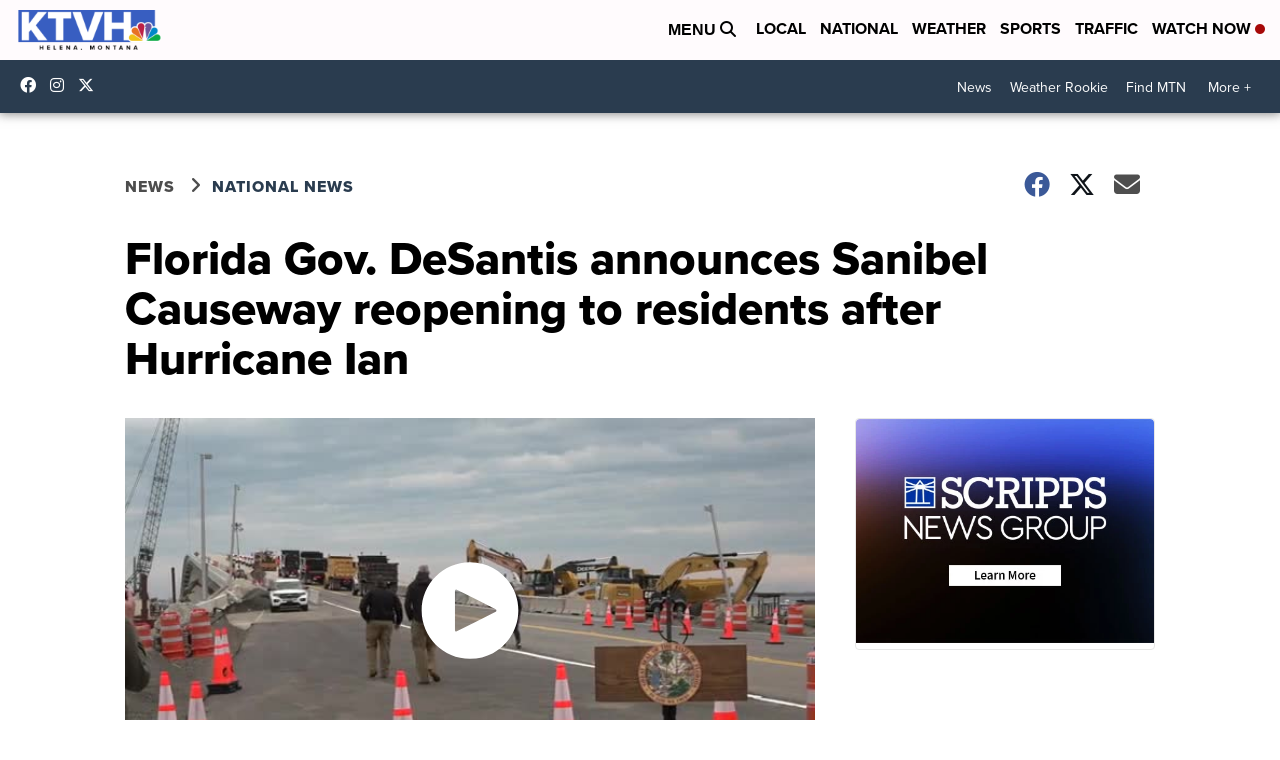

--- FILE ---
content_type: application/javascript; charset=utf-8
request_url: https://fundingchoicesmessages.google.com/f/AGSKWxVqXeoYGFj4OCtw1Wagq6NslvW0guCLBl5os2GHrR1yNobqMCl7jgfmSpDaQiXCWg4W0gsthTjcCrYKUqmmr3SaMvqebgx4S6vkOxjWx9_V3-U1HUhJ0KSwKrhKxfbStDSnQp1a2vdRtsXMexAyli9Pb7vKONlaMpcYivSlsgYxK8hnlwQ8KZzKaX81/_-mid-ad./adbotleft._160x300./adsa728./468x80b.
body_size: -1289
content:
window['42640cb3-1163-42e5-8774-f47784c27aaa'] = true;

--- FILE ---
content_type: application/javascript; charset=utf-8
request_url: https://fundingchoicesmessages.google.com/f/AGSKWxUtkFIONt_JsFmk8D01Xh95Z1SykaH7bCohgaZcZT079eo5FnNEsjwZtVxcSf11T0hdcTTICTkLOCnBAbj0XJH5Me1wUO5B6Fh862saUawcBbLjptrAZI8pPZ7fkETXBHC-YQUjFw==?fccs=W251bGwsbnVsbCxudWxsLG51bGwsbnVsbCxudWxsLFsxNzY5MDg3Nzk3LDY3MTAwMDAwMF0sbnVsbCxudWxsLG51bGwsW251bGwsWzcsOSw2XSxudWxsLDIsbnVsbCwiZW4iLG51bGwsbnVsbCxudWxsLG51bGwsbnVsbCwxXSwiaHR0cHM6Ly93d3cua3R2aC5jb20vbmV3cy9uYXRpb25hbC9mbG9yaWRhLWdvdi1kZXNhbnRpcy1hbm5vdW5jZXMtc2FuaWJlbC1jYXVzZXdheS1yZW9wZW5pbmctdG8tcmVzaWRlbnRzLWFmdGVyLWh1cnJpY2FuZS1pYW4iLG51bGwsW1s4LCI5b0VCUi01bXFxbyJdLFs5LCJlbi1VUyJdLFsxOSwiMiJdLFsxNywiWzBdIl0sWzI0LCIiXSxbMjksImZhbHNlIl1dXQ
body_size: 211
content:
if (typeof __googlefc.fcKernelManager.run === 'function') {"use strict";this.default_ContributorServingResponseClientJs=this.default_ContributorServingResponseClientJs||{};(function(_){var window=this;
try{
var qp=function(a){this.A=_.t(a)};_.u(qp,_.J);var rp=function(a){this.A=_.t(a)};_.u(rp,_.J);rp.prototype.getWhitelistStatus=function(){return _.F(this,2)};var sp=function(a){this.A=_.t(a)};_.u(sp,_.J);var tp=_.ed(sp),up=function(a,b,c){this.B=a;this.j=_.A(b,qp,1);this.l=_.A(b,_.Pk,3);this.F=_.A(b,rp,4);a=this.B.location.hostname;this.D=_.Fg(this.j,2)&&_.O(this.j,2)!==""?_.O(this.j,2):a;a=new _.Qg(_.Qk(this.l));this.C=new _.dh(_.q.document,this.D,a);this.console=null;this.o=new _.mp(this.B,c,a)};
up.prototype.run=function(){if(_.O(this.j,3)){var a=this.C,b=_.O(this.j,3),c=_.fh(a),d=new _.Wg;b=_.hg(d,1,b);c=_.C(c,1,b);_.jh(a,c)}else _.gh(this.C,"FCNEC");_.op(this.o,_.A(this.l,_.De,1),this.l.getDefaultConsentRevocationText(),this.l.getDefaultConsentRevocationCloseText(),this.l.getDefaultConsentRevocationAttestationText(),this.D);_.pp(this.o,_.F(this.F,1),this.F.getWhitelistStatus());var e;a=(e=this.B.googlefc)==null?void 0:e.__executeManualDeployment;a!==void 0&&typeof a==="function"&&_.To(this.o.G,
"manualDeploymentApi")};var vp=function(){};vp.prototype.run=function(a,b,c){var d;return _.v(function(e){d=tp(b);(new up(a,d,c)).run();return e.return({})})};_.Tk(7,new vp);
}catch(e){_._DumpException(e)}
}).call(this,this.default_ContributorServingResponseClientJs);
// Google Inc.

//# sourceURL=/_/mss/boq-content-ads-contributor/_/js/k=boq-content-ads-contributor.ContributorServingResponseClientJs.en_US.9oEBR-5mqqo.es5.O/d=1/exm=ad_blocking_detection_executable,kernel_loader,loader_js_executable,web_iab_tcf_v2_signal_executable/ed=1/rs=AJlcJMwtVrnwsvCgvFVyuqXAo8GMo9641A/m=cookie_refresh_executable
__googlefc.fcKernelManager.run('\x5b\x5b\x5b7,\x22\x5b\x5bnull,\\\x22ktvh.com\\\x22,\\\x22AKsRol8VvNBLf1ty-W-aFkpq46UlLb1IjlUXEj9o72xeE6nPNks_AQunI_jPVaFnFxsg9dhYMcmFUVwaoJv5pH8oWO3x4yhZePI2Z4a0oOafKPG5WkkcQ1b8c1Ke_wRYmcGB20JLTTzxrYgPSd-8v2cXK4zBFYIu0w\\\\u003d\\\\u003d\\\x22\x5d,null,\x5b\x5bnull,null,null,\\\x22https:\/\/fundingchoicesmessages.google.com\/f\/AGSKWxU39R3x-LRb2DTC-FN20WlzPQCNLTXc-esWCxCueZ6EFUiP4P1-vHd2qVpc08d65ksTiVddy5YGOXqbM7-HUmYsxulvvrabZRlGmSPiOB2A4BzZXaWrwBksJbxcMJxfl5dAek_QKw\\\\u003d\\\\u003d\\\x22\x5d,null,null,\x5bnull,null,null,\\\x22https:\/\/fundingchoicesmessages.google.com\/el\/AGSKWxVgSO5z0K76UyEOpJYKe8JjLQyRqwvj44n7Y2RBIFlz2TyJI22w7GVRikKmIu6uM-v6AgxYNf7k-RVUQJaAntMfgcti6lz-l_J_20nP4ckpY1yFiCv7RH1-wCtNgPBGVaT86lHd9w\\\\u003d\\\\u003d\\\x22\x5d,null,\x5bnull,\x5b7,9,6\x5d,null,2,null,\\\x22en\\\x22,null,null,null,null,null,1\x5d,null,\\\x22Privacy and cookie settings\\\x22,\\\x22Close\\\x22,null,null,null,\\\x22Managed by Google. Complies with IAB TCF. CMP ID: 300\\\x22\x5d,\x5b3,1\x5d\x5d\x22\x5d\x5d,\x5bnull,null,null,\x22https:\/\/fundingchoicesmessages.google.com\/f\/AGSKWxUTZJxAfaPbxLo4iE4VOosyfCDc8MxlFuN1G8o8h5pjS6iYKvoa7BwsoJF3KaUjPbBiBBugk1TNPrrMfguKfY13TiMqWkQDhyKCc4f3s9fCGyefvWMMHMH08pRjCRL_DGAIIEtIeQ\\u003d\\u003d\x22\x5d\x5d');}